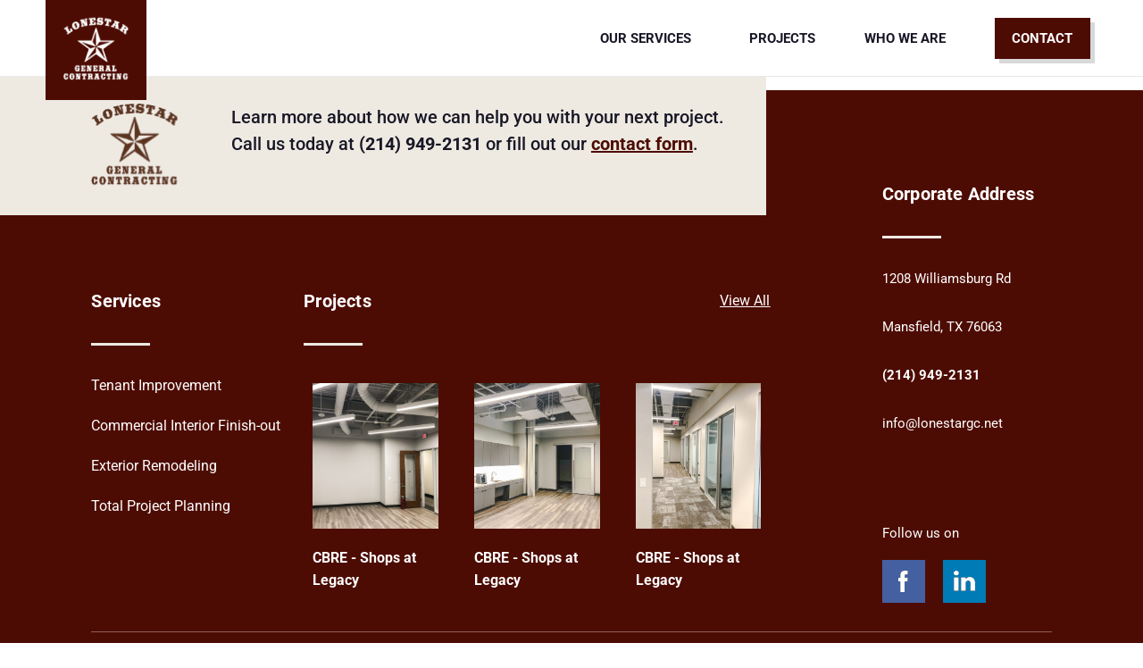

--- FILE ---
content_type: text/css
request_url: https://lonestargc.net/wp-content/plugins/LGC_ET_TAB_1.2/assets/lgc-style.css?ver=1.2.6
body_size: 7240
content:
.lgc-multi-tab,
.db-tab-slider-thumb .swiper-slide-thumb-active,
.lgc-res-img-wrapper {
    position: relative;}
.db-tab-slider-thumb .swiper-slide {
    cursor: pointer;
    height: unset!important;}
.lgc-tab-content, .lgc-bg-img {
    background-position: center;
    background-size: cover;
    background-repeat: no-repeat;
    text-align: center;}
.lgc-tab-btn,
.lgc-tab-box {
    display: inline-block!important;}
.lgc-tab-img { display: none; }
@media only screen and (min-width: 1025px) {
    .db-tab-slider-thumb {
        position: absolute!important;
        top: 0;
        left: 0;
        z-index: 2!important;}
    .db-tab-slider-thumb .swiper-slide, .db-tab-slider-thumb.swiper-container {
        overflow: unset!important;}
	.swiper-slide-thumb-active .lgc-tab h1 {
    position: relative;}
	.swiper-slide-thumb-active .lgc-tab h1::before {
		position: absolute;
		content: '';
		width: 3px;
		height: 100%;
		left: -30px;
		top: 50%;
		transform: translateY(-50%);}
    }
@media only screen and (max-width: 1024px) {
    .lgc-tab-content {
        background-image: unset!important;}
    .db-tab-slider-thumb .swiper-slide {
        width: unset!important; }
        .lgc-tab-img { display: block; }
	.swiper-slide-thumb-active .lgc-tab h1 {
    position: relative;}
	.swiper-slide-thumb-active .lgc-tab h1::before {
		position: absolute;
		content: '';
		width: 100%;
		height: 3px;
		left: 0;
		bottom: -10px;}
}
.lgc-active-svg {
    display: none;}
.db-tab-slider-thumb {
    display: block;}
.db-tab-slider-thumb .swiper-slide-thumb-active .lgc-tab .lgc-active-svg {
    content: '';
    transform: translateY(-50%);
    display: block;
    position: absolute;
    right: -20px;
    width: 30px;
    top: 50%;}
.db-tab-slider-thumb .swiper-slide-thumb-active .lgc-tab .lgc-active-svg svg {
    transition: 0.3s;
    height: 30px;}
.lgc-res-img-wrapper img {
    width: 100%;}
.lgc-res-img-wrapper .lgc-img-svg {
    position: absolute;
    line-height: 0!important;
    left: 0;
    bottom: 0;
    width: 100%;}
@media only screen and (min-width: 768px) and (max-width: 1024px) {
    .lgc-res-img-wrapper img {
        height: 640px!important;
        object-fit: cover;	}
}
@media only screen and (max-width: 767px) {
    .lgc-res-img-wrapper img {
        height: 420px!important;
        object-fit: cover;	}
}
@media only screen and (min-width: 1025px) and (max-width: 1370px) {
.lgc-tab-box-m {
    margin: 8% 20% 15% 30%!important;}
}
/* porject */
.lgc-port-wrapper .lgc-grid {
    overflow: hidden;}
.lgc-port-wrapper .lgc-grid-space {
    line-height: 0;
    position: relative;}
.lgc-port-wrapper .lgc-grid-space img {
    object-fit: cover;}
.lgc-port-wrapper .lgc-grid-space::before {
    position: absolute;
    content: '';
    height: 100%;
    width: 100%;
    left: 0;
    top: 0;
    bottom: 0;
    right: 0;
    -webkit-transition: all 0.4s ease-in-out 0s;
    -moz-transition: all 0.4s ease-in-out 0s;
    transition: all 0.4s ease-in-out 0s;}
.lgc-port-wrapper .lgc-grid-space .lgc-box {
    position: absolute;
    top: 0;
    left: 50%;
    opacity: 0;
    transform: translate(-50%, -50%);
    text-align: center;
    -webkit-transition: all 0.4s ease-in-out 0s;
    -moz-transition: all 0.4s ease-in-out 0s;
    transition: all 0.4s ease-in-out 0s;}
.lgc-port-wrapper .lgc-grid-space:hover .lgc-box {
    top: 50%;
    opacity: 1;
    -webkit-transition: all 0.4s ease-in-out 0s;
    -moz-transition: all 0.4s ease-in-out 0s;
    transition: all 0.4s ease-in-out 0s;}
.mfp-figure:after {
    box-shadow: unset!important;
    background: unset!important;}
.mfp-content {
    padding: 30px;}
.mfp-bottom-bar {
    padding-top: 20px}
.mfp-img-mobile .mfp-bottom-bar {
    background: unset!important;}
img.mfp-img {
    padding: 0!important;}
.mfp-title h3.ltbx {
    color: #fff!important;
    font-family: var( --e-global-typography-primary-font-family ), Sans-serif;
    font-weight: var( --e-global-typography-primary-font-weight );}
.mfp-counter {
    right: unset!important;
    color: #fff!important;
    font-size: 16px;}
.mfp-close {
    cursor: pointer!important;
    right: 30px!important;
    top: -15px!important;
    width: 150px!important;
    font-size: 18px!important;}
button.mfp-close {
    display: none;}
.mfp-close:active {
    top: -15px!important;}
.mfp-bottom-bar {
    margin-top: 0!important;
    position: unset!important;
    display: inline-block;    }
    .mfp-image-holder .mfp-content {
        max-width: 40%!important;}
@media only screen and (min-width: 1025px) and (max-width: 1400px) {
    .mfp-image-holder .mfp-content {
        max-width: 50%!important;}
    img.mfp-img {
        max-height: 70vh!important;}
}
@media only screen and (max-width: 1024px) {
    .mfp-image-holder .mfp-content {
        max-width: 80%!important;}
    img.mfp-img {
        max-height: 80vh!important;}
}
button.mfp-arrow {
    width: 40px!important;
    height: 40px!important;
    transform: rotate(45deg);}
button.mfp-arrow:before,
button.mfp-arrow:after {
    display: none;}
.mfp-arrow-right {
    right: 10%!important;
    border-style: solid!important;
    border-width: 3px 3px 0 0!important;}
.mfp-arrow-left {
    left: 10%!important;
    border-style: solid!important;
    border-width: 0 0 3px 3px!important;}
@media only screen and (max-width: 1024px) {
    .mfp-arrow-right {
    right: 20px!important;}
.mfp-arrow-left {
    left: 20px!important;}
}
@media only screen and (max-width: 900px) {
.mfp-arrow-left	{
            margin-top: -69px!important;}
button.mfp-arrow {
    width: 30px!important;
    height: 30px!important;}
}


/* slider */


.lgc-mg {
    position: relative;}
.lgc-bg-img {
	background-position: center;
    background-size: cover;
    background-repeat: no-repeat;
    height: 300px;
    position: relative;}
.lgc-bg-img .lgc-overlay {
    display: flex;
    align-items: center;
    height: 100%;}
.lgc-bg-img a p {
    z-index: 1;}
.lgc-bg-img .lgc-overlay::before {
    content: '';
    position: absolute;
    width: 100%;
    height: 100%;
    top: 0;
    left: 0;}
.lgc-bg-img a.lgc-lnk {
    transition: 0.3s ease;
    opacity: 0;
    z-index: 1;
    position: absolute;
    bottom: 0;
    right: 0;}
.lgc-bg-img .lgc-overlay {
    transition: 0.3s ease;
    opacity: 0;}
.lgc-bg-img:hover .lgc-overlay,
.lgc-bg-img:hover a.lgc-lnk {
    transition: 0.3s ease;
    opacity: 1}
.lgc-text {
    z-index: 1;}
.swiper-button-next, .swiper-button-prev {
    width: 50px!important;
    height: 50px!important;
    background-image: url("data:image/svg+xml;charset=utf-8,%3Csvg xmlns='http://www.w3.org/2000/svg' viewBox='0 0 27 44'%3E%3Cpath d='M0 22L22 0l2.1 2.1L4.2 22l19.9 19.9L22 44 0 22z' fill='white'/%3E%3C/svg%3E")!important;
    background: no-repeat 50%;
    border-radius: 50%;
    border-style: inset;
    border: 10px solid;}
.swiper-button-next {
    background-image: url("data:image/svg+xml;charset=utf-8,%3Csvg xmlns='http://www.w3.org/2000/svg' viewBox='0 0 27 44'%3E%3Cpath d='M27 22L5 44l-2.1-2.1L22.8 22 2.9 2.1 5 0l22 22z' fill='white'/%3E%3C/svg%3E")!important;}
.swiper-button-next:focus, .swiper-button-prev:focus {
    outline: none;}
.swiper-button-next.swiper-button-disabled, .swiper-button-prev.swiper-button-disabled {
    display: none;}

.mfp-zoom-out-cur {
	cursor: default!important;}

--- FILE ---
content_type: text/css
request_url: https://lonestargc.net/wp-content/uploads/elementor/css/post-1605.css?ver=1768940406
body_size: 19056
content:
.elementor-1605 .elementor-element.elementor-element-d85fa67 .elementor-repeater-item-4104cfb.jet-parallax-section__layout .jet-parallax-section__image{background-size:auto;}.elementor-1605 .elementor-element.elementor-element-9e0c5af .elementor-repeater-item-696f0f7.jet-parallax-section__layout .jet-parallax-section__image{background-size:auto;}.elementor-widget-image .widget-image-caption{color:var( --e-global-color-text );font-family:var( --e-global-typography-text-font-family ), Sans-serif;font-weight:var( --e-global-typography-text-font-weight );}.elementor-1605 .elementor-element.elementor-element-b1d835c{z-index:20;text-align:start;}.elementor-bc-flex-widget .elementor-1605 .elementor-element.elementor-element-c307a37.elementor-column .elementor-widget-wrap{align-items:center;}.elementor-1605 .elementor-element.elementor-element-c307a37.elementor-column.elementor-element[data-element_type="column"] > .elementor-widget-wrap.elementor-element-populated{align-content:center;align-items:center;}.elementor-widget-nav-menu .elementor-nav-menu .elementor-item{font-family:var( --e-global-typography-primary-font-family ), Sans-serif;font-weight:var( --e-global-typography-primary-font-weight );}.elementor-widget-nav-menu .elementor-nav-menu--main .elementor-item{color:var( --e-global-color-text );fill:var( --e-global-color-text );}.elementor-widget-nav-menu .elementor-nav-menu--main .elementor-item:hover,
					.elementor-widget-nav-menu .elementor-nav-menu--main .elementor-item.elementor-item-active,
					.elementor-widget-nav-menu .elementor-nav-menu--main .elementor-item.highlighted,
					.elementor-widget-nav-menu .elementor-nav-menu--main .elementor-item:focus{color:var( --e-global-color-accent );fill:var( --e-global-color-accent );}.elementor-widget-nav-menu .elementor-nav-menu--main:not(.e--pointer-framed) .elementor-item:before,
					.elementor-widget-nav-menu .elementor-nav-menu--main:not(.e--pointer-framed) .elementor-item:after{background-color:var( --e-global-color-accent );}.elementor-widget-nav-menu .e--pointer-framed .elementor-item:before,
					.elementor-widget-nav-menu .e--pointer-framed .elementor-item:after{border-color:var( --e-global-color-accent );}.elementor-widget-nav-menu{--e-nav-menu-divider-color:var( --e-global-color-text );}.elementor-widget-nav-menu .elementor-nav-menu--dropdown .elementor-item, .elementor-widget-nav-menu .elementor-nav-menu--dropdown  .elementor-sub-item{font-family:var( --e-global-typography-accent-font-family ), Sans-serif;font-weight:var( --e-global-typography-accent-font-weight );}.elementor-1605 .elementor-element.elementor-element-2bccccb{z-index:22;--e-nav-menu-horizontal-menu-item-margin:calc( 55px / 2 );}.elementor-1605 .elementor-element.elementor-element-2bccccb .elementor-menu-toggle{margin:0 auto;}.elementor-1605 .elementor-element.elementor-element-2bccccb .elementor-nav-menu .elementor-item{font-family:"Roboto", Sans-serif;font-size:15px;font-weight:700;text-transform:uppercase;line-height:26px;}.elementor-1605 .elementor-element.elementor-element-2bccccb .elementor-nav-menu--main .elementor-item:hover,
					.elementor-1605 .elementor-element.elementor-element-2bccccb .elementor-nav-menu--main .elementor-item.elementor-item-active,
					.elementor-1605 .elementor-element.elementor-element-2bccccb .elementor-nav-menu--main .elementor-item.highlighted,
					.elementor-1605 .elementor-element.elementor-element-2bccccb .elementor-nav-menu--main .elementor-item:focus{color:var( --e-global-color-secondary );fill:var( --e-global-color-secondary );}.elementor-1605 .elementor-element.elementor-element-2bccccb .elementor-nav-menu--main:not(.e--pointer-framed) .elementor-item:before,
					.elementor-1605 .elementor-element.elementor-element-2bccccb .elementor-nav-menu--main:not(.e--pointer-framed) .elementor-item:after{background-color:var( --e-global-color-secondary );}.elementor-1605 .elementor-element.elementor-element-2bccccb .e--pointer-framed .elementor-item:before,
					.elementor-1605 .elementor-element.elementor-element-2bccccb .e--pointer-framed .elementor-item:after{border-color:var( --e-global-color-secondary );}.elementor-1605 .elementor-element.elementor-element-2bccccb .elementor-nav-menu--main .elementor-item.elementor-item-active{color:var( --e-global-color-secondary );}.elementor-1605 .elementor-element.elementor-element-2bccccb .elementor-nav-menu--main:not(.e--pointer-framed) .elementor-item.elementor-item-active:before,
					.elementor-1605 .elementor-element.elementor-element-2bccccb .elementor-nav-menu--main:not(.e--pointer-framed) .elementor-item.elementor-item-active:after{background-color:var( --e-global-color-secondary );}.elementor-1605 .elementor-element.elementor-element-2bccccb .e--pointer-framed .elementor-item.elementor-item-active:before,
					.elementor-1605 .elementor-element.elementor-element-2bccccb .e--pointer-framed .elementor-item.elementor-item-active:after{border-color:var( --e-global-color-secondary );}.elementor-1605 .elementor-element.elementor-element-2bccccb .e--pointer-framed .elementor-item:before{border-width:3px;}.elementor-1605 .elementor-element.elementor-element-2bccccb .e--pointer-framed.e--animation-draw .elementor-item:before{border-width:0 0 3px 3px;}.elementor-1605 .elementor-element.elementor-element-2bccccb .e--pointer-framed.e--animation-draw .elementor-item:after{border-width:3px 3px 0 0;}.elementor-1605 .elementor-element.elementor-element-2bccccb .e--pointer-framed.e--animation-corners .elementor-item:before{border-width:3px 0 0 3px;}.elementor-1605 .elementor-element.elementor-element-2bccccb .e--pointer-framed.e--animation-corners .elementor-item:after{border-width:0 3px 3px 0;}.elementor-1605 .elementor-element.elementor-element-2bccccb .e--pointer-underline .elementor-item:after,
					 .elementor-1605 .elementor-element.elementor-element-2bccccb .e--pointer-overline .elementor-item:before,
					 .elementor-1605 .elementor-element.elementor-element-2bccccb .e--pointer-double-line .elementor-item:before,
					 .elementor-1605 .elementor-element.elementor-element-2bccccb .e--pointer-double-line .elementor-item:after{height:3px;}.elementor-1605 .elementor-element.elementor-element-2bccccb .elementor-nav-menu--main .elementor-item{padding-left:0px;padding-right:0px;padding-top:30px;padding-bottom:30px;}.elementor-1605 .elementor-element.elementor-element-2bccccb .elementor-nav-menu--main:not(.elementor-nav-menu--layout-horizontal) .elementor-nav-menu > li:not(:last-child){margin-bottom:55px;}.elementor-1605 .elementor-element.elementor-element-2bccccb .elementor-nav-menu--dropdown a, .elementor-1605 .elementor-element.elementor-element-2bccccb .elementor-menu-toggle{color:#FFFFFF;}.elementor-1605 .elementor-element.elementor-element-2bccccb .elementor-nav-menu--dropdown{background-color:var( --e-global-color-secondary );border-style:solid;border-width:0px 0px 0px 0px;border-color:var( --e-global-color-secondary );}.elementor-1605 .elementor-element.elementor-element-2bccccb .elementor-nav-menu--dropdown a:hover,
					.elementor-1605 .elementor-element.elementor-element-2bccccb .elementor-nav-menu--dropdown a.elementor-item-active,
					.elementor-1605 .elementor-element.elementor-element-2bccccb .elementor-nav-menu--dropdown a.highlighted,
					.elementor-1605 .elementor-element.elementor-element-2bccccb .elementor-menu-toggle:hover{color:var( --e-global-color-secondary );}.elementor-1605 .elementor-element.elementor-element-2bccccb .elementor-nav-menu--dropdown a:hover,
					.elementor-1605 .elementor-element.elementor-element-2bccccb .elementor-nav-menu--dropdown a.elementor-item-active,
					.elementor-1605 .elementor-element.elementor-element-2bccccb .elementor-nav-menu--dropdown a.highlighted{background-color:#D9D9D9;}.elementor-1605 .elementor-element.elementor-element-2bccccb .elementor-nav-menu--dropdown .elementor-item, .elementor-1605 .elementor-element.elementor-element-2bccccb .elementor-nav-menu--dropdown  .elementor-sub-item{font-family:"Roboto", Sans-serif;font-size:15px;font-weight:500;text-transform:uppercase;}.elementor-1605 .elementor-element.elementor-element-2bccccb .elementor-nav-menu--dropdown a{padding-left:10px;padding-right:10px;}.elementor-1605 .elementor-element.elementor-element-2bccccb .elementor-nav-menu--main > .elementor-nav-menu > li > .elementor-nav-menu--dropdown, .elementor-1605 .elementor-element.elementor-element-2bccccb .elementor-nav-menu__container.elementor-nav-menu--dropdown{margin-top:0px !important;}.elementor-bc-flex-widget .elementor-1605 .elementor-element.elementor-element-121113f.elementor-column .elementor-widget-wrap{align-items:center;}.elementor-1605 .elementor-element.elementor-element-121113f.elementor-column.elementor-element[data-element_type="column"] > .elementor-widget-wrap.elementor-element-populated{align-content:center;align-items:center;}.elementor-1605 .elementor-element.elementor-element-121113f > .elementor-element-populated{padding:0px 0px 0px 55px;}.elementor-widget-button .elementor-button{background-color:var( --e-global-color-accent );font-family:var( --e-global-typography-accent-font-family ), Sans-serif;font-weight:var( --e-global-typography-accent-font-weight );}.elementor-1605 .elementor-element.elementor-element-e83e21a .elementor-button{background-color:var( --e-global-color-secondary );font-family:"Roboto", Sans-serif;font-size:15px;font-weight:700;text-transform:uppercase;line-height:26px;box-shadow:5px 5px 0px 0px #D9D9D9;border-radius:0px 0px 0px 0px;padding:10px 20px 10px 20px;}.elementor-1605 .elementor-element.elementor-element-e83e21a > .elementor-widget-container{padding:20px 0px 20px 0px;}.elementor-1605 .elementor-element.elementor-element-9e0c5af{margin-top:0px;margin-bottom:0px;}.elementor-1605 .elementor-element.elementor-element-d85fa67:not(.elementor-motion-effects-element-type-background), .elementor-1605 .elementor-element.elementor-element-d85fa67 > .elementor-motion-effects-container > .elementor-motion-effects-layer{background-color:#FFFFFF;}.elementor-1605 .elementor-element.elementor-element-d85fa67{transition:background 0.3s, border 0.3s, border-radius 0.3s, box-shadow 0.3s;margin-top:0px;margin-bottom:0px;padding:0% 4% 0% 4%;}.elementor-1605 .elementor-element.elementor-element-d85fa67 > .elementor-background-overlay{transition:background 0.3s, border-radius 0.3s, opacity 0.3s;}.elementor-1605 .elementor-element.elementor-element-27a5298 .elementor-repeater-item-53bcb98.jet-parallax-section__layout .jet-parallax-section__image{background-size:auto;}body:not(.rtl) .elementor-1605 .elementor-element.elementor-element-173b37a{left:0px;}body.rtl .elementor-1605 .elementor-element.elementor-element-173b37a{right:0px;}.elementor-1605 .elementor-element.elementor-element-173b37a{top:0px;}.elementor-widget-icon.elementor-view-stacked .elementor-icon{background-color:var( --e-global-color-primary );}.elementor-widget-icon.elementor-view-framed .elementor-icon, .elementor-widget-icon.elementor-view-default .elementor-icon{color:var( --e-global-color-primary );border-color:var( --e-global-color-primary );}.elementor-widget-icon.elementor-view-framed .elementor-icon, .elementor-widget-icon.elementor-view-default .elementor-icon svg{fill:var( --e-global-color-primary );}.elementor-1605 .elementor-element.elementor-element-1523890 .elementor-icon-wrapper{text-align:center;}.elementor-1605 .elementor-element.elementor-element-1523890.elementor-view-stacked .elementor-icon{background-color:var( --e-global-color-secondary );}.elementor-1605 .elementor-element.elementor-element-1523890.elementor-view-framed .elementor-icon, .elementor-1605 .elementor-element.elementor-element-1523890.elementor-view-default .elementor-icon{color:var( --e-global-color-secondary );border-color:var( --e-global-color-secondary );}.elementor-1605 .elementor-element.elementor-element-1523890.elementor-view-framed .elementor-icon, .elementor-1605 .elementor-element.elementor-element-1523890.elementor-view-default .elementor-icon svg{fill:var( --e-global-color-secondary );}.elementor-1605 .elementor-element.elementor-element-ccc63a1 .elementor-icon-wrapper{text-align:center;}.elementor-1605 .elementor-element.elementor-element-ccc63a1.elementor-view-stacked .elementor-icon{background-color:var( --e-global-color-secondary );}.elementor-1605 .elementor-element.elementor-element-ccc63a1.elementor-view-framed .elementor-icon, .elementor-1605 .elementor-element.elementor-element-ccc63a1.elementor-view-default .elementor-icon{color:var( --e-global-color-secondary );border-color:var( --e-global-color-secondary );}.elementor-1605 .elementor-element.elementor-element-ccc63a1.elementor-view-framed .elementor-icon, .elementor-1605 .elementor-element.elementor-element-ccc63a1.elementor-view-default .elementor-icon svg{fill:var( --e-global-color-secondary );}.elementor-1605 .elementor-element.elementor-element-27a5298:not(.elementor-motion-effects-element-type-background), .elementor-1605 .elementor-element.elementor-element-27a5298 > .elementor-motion-effects-container > .elementor-motion-effects-layer{background-color:#FFFFFF;}.elementor-1605 .elementor-element.elementor-element-27a5298{transition:background 0.3s, border 0.3s, border-radius 0.3s, box-shadow 0.3s;}.elementor-1605 .elementor-element.elementor-element-27a5298 > .elementor-background-overlay{transition:background 0.3s, border-radius 0.3s, opacity 0.3s;}.elementor-1605:not(.elementor-motion-effects-element-type-background), .elementor-1605 > .elementor-motion-effects-container > .elementor-motion-effects-layer{background-image:url("https://lonestargc.net/wp-content/uploads/2021/02/lines.svg");background-position:center center;background-repeat:repeat-y;background-size:cover;}@media(min-width:768px){.elementor-1605 .elementor-element.elementor-element-cb91b2d{width:9.545%;}.elementor-1605 .elementor-element.elementor-element-c307a37{width:76.009%;}.elementor-1605 .elementor-element.elementor-element-121113f{width:13.754%;}}@media(max-width:1024px) and (min-width:768px){.elementor-1605 .elementor-element.elementor-element-811edce{width:56%;}.elementor-1605 .elementor-element.elementor-element-d1ee808{width:10%;}}@media(max-width:1024px){.elementor-1605 .elementor-element.elementor-element-e2426b9 > .elementor-element-populated{padding:0px 0px 0px 0px;}.elementor-1605 .elementor-element.elementor-element-173b37a{text-align:start;}.elementor-bc-flex-widget .elementor-1605 .elementor-element.elementor-element-811edce.elementor-column .elementor-widget-wrap{align-items:center;}.elementor-1605 .elementor-element.elementor-element-811edce.elementor-column.elementor-element[data-element_type="column"] > .elementor-widget-wrap.elementor-element-populated{align-content:center;align-items:center;}.elementor-1605 .elementor-element.elementor-element-811edce.elementor-column > .elementor-widget-wrap{justify-content:flex-end;}.elementor-1605 .elementor-element.elementor-element-811edce > .elementor-element-populated{padding:15px 0px 15px 0px;}.elementor-1605 .elementor-element.elementor-element-1523890{width:auto;max-width:auto;}.elementor-1605 .elementor-element.elementor-element-1523890 .elementor-icon-wrapper{text-align:end;}.elementor-1605 .elementor-element.elementor-element-1523890 .elementor-icon{font-size:40px;}.elementor-1605 .elementor-element.elementor-element-1523890 .elementor-icon svg{height:40px;}.elementor-bc-flex-widget .elementor-1605 .elementor-element.elementor-element-d1ee808.elementor-column .elementor-widget-wrap{align-items:center;}.elementor-1605 .elementor-element.elementor-element-d1ee808.elementor-column.elementor-element[data-element_type="column"] > .elementor-widget-wrap.elementor-element-populated{align-content:center;align-items:center;}.elementor-1605 .elementor-element.elementor-element-d1ee808.elementor-column > .elementor-widget-wrap{justify-content:flex-end;}.elementor-1605 .elementor-element.elementor-element-d1ee808 > .elementor-element-populated{padding:0px 0px 0px 0px;}.elementor-1605 .elementor-element.elementor-element-ccc63a1{width:auto;max-width:auto;}.elementor-1605 .elementor-element.elementor-element-ccc63a1 > .elementor-widget-container{margin:0px 0px 0px 0px;padding:0px 0px 0px 0px;}.elementor-1605 .elementor-element.elementor-element-ccc63a1 .elementor-icon-wrapper{text-align:end;}.elementor-1605 .elementor-element.elementor-element-ccc63a1 .elementor-icon{font-size:40px;}.elementor-1605 .elementor-element.elementor-element-ccc63a1 .elementor-icon svg{height:40px;}.elementor-1605 .elementor-element.elementor-element-27a5298{padding:0px 20px 0px 20px;}}@media(max-width:767px){.elementor-1605 .elementor-element.elementor-element-e2426b9{width:30%;}.elementor-1605 .elementor-element.elementor-element-173b37a{z-index:20;}.elementor-1605 .elementor-element.elementor-element-811edce{width:58%;}.elementor-1605 .elementor-element.elementor-element-1523890 .elementor-icon{font-size:35px;}.elementor-1605 .elementor-element.elementor-element-1523890 .elementor-icon svg{height:35px;}.elementor-1605 .elementor-element.elementor-element-d1ee808{width:12%;}.elementor-bc-flex-widget .elementor-1605 .elementor-element.elementor-element-d1ee808.elementor-column .elementor-widget-wrap{align-items:center;}.elementor-1605 .elementor-element.elementor-element-d1ee808.elementor-column.elementor-element[data-element_type="column"] > .elementor-widget-wrap.elementor-element-populated{align-content:center;align-items:center;}.elementor-1605 .elementor-element.elementor-element-d1ee808 > .elementor-element-populated{padding:15px 0px 15px 0px;}.elementor-1605 .elementor-element.elementor-element-ccc63a1 > .elementor-widget-container{margin:0px 0px 0px 0px;padding:0px 0px 0px 0px;}.elementor-1605 .elementor-element.elementor-element-ccc63a1 .elementor-icon{font-size:30px;}.elementor-1605 .elementor-element.elementor-element-ccc63a1 .elementor-icon svg{height:30px;}.elementor-1605 .elementor-element.elementor-element-27a5298{padding:0px 15px 0px 15px;}}/* Start custom CSS for image, class: .elementor-element-b1d835c */.elementor-1605 .elementor-element.elementor-element-b1d835c{
    position: absolute;
}/* End custom CSS */
/* Start custom CSS for image, class: .elementor-element-b1d835c */.elementor-1605 .elementor-element.elementor-element-b1d835c{
    position: absolute;
}/* End custom CSS */
/* Start custom CSS for image, class: .elementor-element-b1d835c */.elementor-1605 .elementor-element.elementor-element-b1d835c{
    position: absolute;
}/* End custom CSS */
/* Start custom CSS for image, class: .elementor-element-b1d835c */.elementor-1605 .elementor-element.elementor-element-b1d835c{
    position: absolute;
}/* End custom CSS */
/* Start custom CSS for section, class: .elementor-element-d85fa67 */.elementor-1605 .elementor-element.elementor-element-d85fa67{
    box-shadow: inset 0px -1px 0px #E9E9E9;
}/* End custom CSS */
/* Start custom CSS for section, class: .elementor-element-27a5298 */.elementor-1605 .elementor-element.elementor-element-27a5298{
    box-shadow: inset 0px -1px 0px #E9E9E9;
}/* End custom CSS */

--- FILE ---
content_type: text/css
request_url: https://lonestargc.net/wp-content/uploads/elementor/css/post-1477.css?ver=1768940406
body_size: 25118
content:
.elementor-1477 .elementor-element.elementor-element-bcfc24f .elementor-repeater-item-fc1b326.jet-parallax-section__layout .jet-parallax-section__image{background-size:auto;}.elementor-1477 .elementor-element.elementor-element-f025da9 > .elementor-element-populated{padding:0px 0px 0px 0px;}.elementor-1477 .elementor-element.elementor-element-801a739 .elementor-repeater-item-8f0eeb2.jet-parallax-section__layout .jet-parallax-section__image{background-size:auto;}.elementor-bc-flex-widget .elementor-1477 .elementor-element.elementor-element-7954981.elementor-column .elementor-widget-wrap{align-items:center;}.elementor-1477 .elementor-element.elementor-element-7954981.elementor-column.elementor-element[data-element_type="column"] > .elementor-widget-wrap.elementor-element-populated{align-content:center;align-items:center;}.elementor-widget-image .widget-image-caption{color:var( --e-global-color-text );font-family:var( --e-global-typography-text-font-family ), Sans-serif;font-weight:var( --e-global-typography-text-font-weight );}.elementor-1477 .elementor-element.elementor-element-e9812a2{width:var( --container-widget-width, 13% );max-width:13%;--container-widget-width:13%;--container-widget-flex-grow:0;text-align:start;}.elementor-1477 .elementor-element.elementor-element-e9812a2 img{width:100%;}.elementor-widget-text-editor{font-family:var( --e-global-typography-text-font-family ), Sans-serif;font-weight:var( --e-global-typography-text-font-weight );color:var( --e-global-color-text );}.elementor-widget-text-editor.elementor-drop-cap-view-stacked .elementor-drop-cap{background-color:var( --e-global-color-primary );}.elementor-widget-text-editor.elementor-drop-cap-view-framed .elementor-drop-cap, .elementor-widget-text-editor.elementor-drop-cap-view-default .elementor-drop-cap{color:var( --e-global-color-primary );border-color:var( --e-global-color-primary );}.elementor-1477 .elementor-element.elementor-element-64b233e{width:var( --container-widget-width, 87% );max-width:87%;--container-widget-width:87%;--container-widget-flex-grow:0;font-family:"Roboto", Sans-serif;font-size:20px;font-weight:500;line-height:30px;}.elementor-1477 .elementor-element.elementor-element-64b233e > .elementor-widget-container{margin:0px 0px 0px 60px;}.elementor-1477 .elementor-element.elementor-element-801a739{margin-top:0px;margin-bottom:0px;padding:30px 0px 30px 0px;}.elementor-1477 .elementor-element.elementor-element-614bffd > .elementor-element-populated{transition:background 0.3s, border 0.3s, border-radius 0.3s, box-shadow 0.3s;}.elementor-1477 .elementor-element.elementor-element-614bffd > .elementor-element-populated > .elementor-background-overlay{transition:background 0.3s, border-radius 0.3s, opacity 0.3s;}.elementor-1477 .elementor-element.elementor-element-bcfc24f:not(.elementor-motion-effects-element-type-background), .elementor-1477 .elementor-element.elementor-element-bcfc24f > .elementor-motion-effects-container > .elementor-motion-effects-layer{background-color:transparent;background-image:linear-gradient(90deg, #EEEAE2 67%, #4D0C0300 67%);}.elementor-1477 .elementor-element.elementor-element-bcfc24f{transition:background 0.3s, border 0.3s, border-radius 0.3s, box-shadow 0.3s;padding:0% 8% 0% 8%;z-index:2;}.elementor-1477 .elementor-element.elementor-element-bcfc24f > .elementor-background-overlay{transition:background 0.3s, border-radius 0.3s, opacity 0.3s;}.elementor-1477 .elementor-element.elementor-element-b883a35 .elementor-repeater-item-fc1b326.jet-parallax-section__layout .jet-parallax-section__image{background-size:auto;}.elementor-1477 .elementor-element.elementor-element-b04e223 > .elementor-widget-wrap > .elementor-widget:not(.elementor-widget__width-auto):not(.elementor-widget__width-initial):not(:last-child):not(.elementor-absolute){margin-block-end:0px;}.elementor-1477 .elementor-element.elementor-element-b04e223 > .elementor-element-populated{padding:0px 0px 0px 0px;}.elementor-1477 .elementor-element.elementor-element-74e0b7b .elementor-repeater-item-f8167af.jet-parallax-section__layout .jet-parallax-section__image{background-size:auto;}.elementor-1477 .elementor-element.elementor-element-ee35a23 > .elementor-widget-wrap > .elementor-widget:not(.elementor-widget__width-auto):not(.elementor-widget__width-initial):not(:last-child):not(.elementor-absolute){margin-block-end:0px;}.elementor-widget-heading .elementor-heading-title{font-family:var( --e-global-typography-primary-font-family ), Sans-serif;font-weight:var( --e-global-typography-primary-font-weight );color:var( --e-global-color-primary );}.elementor-1477 .elementor-element.elementor-element-b3bb05d .elementor-heading-title{font-family:"Roboto", Sans-serif;font-size:20px;font-weight:bold;line-height:29px;letter-spacing:0.2px;color:#FFFFFF;}.elementor-widget-divider{--divider-color:var( --e-global-color-secondary );}.elementor-widget-divider .elementor-divider__text{color:var( --e-global-color-secondary );font-family:var( --e-global-typography-secondary-font-family ), Sans-serif;font-weight:var( --e-global-typography-secondary-font-weight );}.elementor-widget-divider.elementor-view-stacked .elementor-icon{background-color:var( --e-global-color-secondary );}.elementor-widget-divider.elementor-view-framed .elementor-icon, .elementor-widget-divider.elementor-view-default .elementor-icon{color:var( --e-global-color-secondary );border-color:var( --e-global-color-secondary );}.elementor-widget-divider.elementor-view-framed .elementor-icon, .elementor-widget-divider.elementor-view-default .elementor-icon svg{fill:var( --e-global-color-secondary );}.elementor-1477 .elementor-element.elementor-element-eda385f{--divider-border-style:solid;--divider-color:#EEEAE2;--divider-border-width:3px;}.elementor-1477 .elementor-element.elementor-element-eda385f .elementor-divider-separator{width:66px;}.elementor-1477 .elementor-element.elementor-element-eda385f .elementor-divider{padding-block-start:32px;padding-block-end:32px;}.elementor-widget-icon-list .elementor-icon-list-item:not(:last-child):after{border-color:var( --e-global-color-text );}.elementor-widget-icon-list .elementor-icon-list-icon i{color:var( --e-global-color-primary );}.elementor-widget-icon-list .elementor-icon-list-icon svg{fill:var( --e-global-color-primary );}.elementor-widget-icon-list .elementor-icon-list-item > .elementor-icon-list-text, .elementor-widget-icon-list .elementor-icon-list-item > a{font-family:var( --e-global-typography-text-font-family ), Sans-serif;font-weight:var( --e-global-typography-text-font-weight );}.elementor-widget-icon-list .elementor-icon-list-text{color:var( --e-global-color-secondary );}.elementor-1477 .elementor-element.elementor-element-478651e .elementor-icon-list-items:not(.elementor-inline-items) .elementor-icon-list-item:not(:last-child){padding-block-end:calc(20px/2);}.elementor-1477 .elementor-element.elementor-element-478651e .elementor-icon-list-items:not(.elementor-inline-items) .elementor-icon-list-item:not(:first-child){margin-block-start:calc(20px/2);}.elementor-1477 .elementor-element.elementor-element-478651e .elementor-icon-list-items.elementor-inline-items .elementor-icon-list-item{margin-inline:calc(20px/2);}.elementor-1477 .elementor-element.elementor-element-478651e .elementor-icon-list-items.elementor-inline-items{margin-inline:calc(-20px/2);}.elementor-1477 .elementor-element.elementor-element-478651e .elementor-icon-list-items.elementor-inline-items .elementor-icon-list-item:after{inset-inline-end:calc(-20px/2);}.elementor-1477 .elementor-element.elementor-element-478651e .elementor-icon-list-icon i{transition:color 0.3s;}.elementor-1477 .elementor-element.elementor-element-478651e .elementor-icon-list-icon svg{transition:fill 0.3s;}.elementor-1477 .elementor-element.elementor-element-478651e{--e-icon-list-icon-size:14px;--icon-vertical-offset:0px;}.elementor-1477 .elementor-element.elementor-element-478651e .elementor-icon-list-item > .elementor-icon-list-text, .elementor-1477 .elementor-element.elementor-element-478651e .elementor-icon-list-item > a{font-family:"Roboto", Sans-serif;font-size:16px;font-weight:400;line-height:25px;}.elementor-1477 .elementor-element.elementor-element-478651e .elementor-icon-list-text{color:#FFFFFF;transition:color 0.3s;}.elementor-bc-flex-widget .elementor-1477 .elementor-element.elementor-element-31eae57.elementor-column .elementor-widget-wrap{align-items:center;}.elementor-1477 .elementor-element.elementor-element-31eae57.elementor-column.elementor-element[data-element_type="column"] > .elementor-widget-wrap.elementor-element-populated{align-content:center;align-items:center;}.elementor-1477 .elementor-element.elementor-element-31eae57 > .elementor-widget-wrap > .elementor-widget:not(.elementor-widget__width-auto):not(.elementor-widget__width-initial):not(:last-child):not(.elementor-absolute){margin-block-end:0px;}.elementor-1477 .elementor-element.elementor-element-31eae57 > .elementor-element-populated{padding:0px 0px 0px 0px;}.elementor-1477 .elementor-element.elementor-element-45f064e{width:var( --container-widget-width, 50% );max-width:50%;--container-widget-width:50%;--container-widget-flex-grow:0;}.elementor-1477 .elementor-element.elementor-element-45f064e .elementor-heading-title{font-family:"Roboto", Sans-serif;font-size:20px;font-weight:bold;line-height:29px;letter-spacing:0.2px;color:#FFFFFF;}.elementor-widget-button .elementor-button{background-color:var( --e-global-color-accent );font-family:var( --e-global-typography-accent-font-family ), Sans-serif;font-weight:var( --e-global-typography-accent-font-weight );}.elementor-1477 .elementor-element.elementor-element-da33227 .elementor-button{background-color:#EEEAE200;font-family:"Roboto", Sans-serif;font-size:16px;font-weight:400;text-decoration:underline;line-height:24px;border-radius:0px 0px 0px 0px;padding:0px 0px 0px 0px;}.elementor-1477 .elementor-element.elementor-element-da33227{width:var( --container-widget-width, 50% );max-width:50%;--container-widget-width:50%;--container-widget-flex-grow:0;}.elementor-1477 .elementor-element.elementor-element-da33227 > .elementor-widget-container{margin:0px 0px 0px 0px;padding:0px 0px 0px 0px;}.elementor-1477 .elementor-element.elementor-element-6789538{--divider-border-style:solid;--divider-color:#EEEAE2;--divider-border-width:3px;}.elementor-1477 .elementor-element.elementor-element-6789538 .elementor-divider-separator{width:66px;}.elementor-1477 .elementor-element.elementor-element-6789538 .elementor-divider{padding-block-start:32px;padding-block-end:32px;}.elementor-1477 .elementor-element.elementor-element-120ecd2 > .elementor-widget-container > .jet-listing-grid > .jet-listing-grid__items{--columns:3;}.elementor-1477 .elementor-element.elementor-element-120ecd2 > .elementor-widget-container{margin:0px -10px 0px 10px;}.elementor-1477 .elementor-element.elementor-element-74e0b7b{margin-top:120px;margin-bottom:0px;}.elementor-1477 .elementor-element.elementor-element-90ac2e9 > .elementor-widget-wrap > .elementor-widget:not(.elementor-widget__width-auto):not(.elementor-widget__width-initial):not(:last-child):not(.elementor-absolute){margin-block-end:0px;}.elementor-1477 .elementor-element.elementor-element-90ac2e9 > .elementor-element-populated{transition:background 0.3s, border 0.3s, border-radius 0.3s, box-shadow 0.3s;padding:0px 0px 0px 125px;}.elementor-1477 .elementor-element.elementor-element-90ac2e9 > .elementor-element-populated > .elementor-background-overlay{transition:background 0.3s, border-radius 0.3s, opacity 0.3s;}.elementor-1477 .elementor-element.elementor-element-90ac2e9{z-index:4;}.elementor-1477 .elementor-element.elementor-element-87f2053 .elementor-heading-title{font-family:"Roboto", Sans-serif;font-size:20px;font-weight:bold;line-height:29px;letter-spacing:0.2px;color:#FFFFFF;}.elementor-1477 .elementor-element.elementor-element-d9a5f26{--divider-border-style:solid;--divider-color:#EEEAE2;--divider-border-width:3px;}.elementor-1477 .elementor-element.elementor-element-d9a5f26 .elementor-divider-separator{width:66px;}.elementor-1477 .elementor-element.elementor-element-d9a5f26 .elementor-divider{padding-block-start:32px;padding-block-end:32px;}.elementor-1477 .elementor-element.elementor-element-43c88de{color:#FFFFFF;}.elementor-1477 .elementor-element.elementor-element-df556de > .elementor-widget-container{margin:70px 0px 16px 0px;}.elementor-1477 .elementor-element.elementor-element-df556de{color:#FFFFFF;}.elementor-1477 .elementor-element.elementor-element-cf202a4{width:auto;max-width:auto;text-align:start;}.elementor-1477 .elementor-element.elementor-element-cf202a4 > .elementor-widget-container{margin:0px 20px 0px 0px;}.elementor-1477 .elementor-element.elementor-element-df3f1cd{width:auto;max-width:auto;text-align:start;}.elementor-1477 .elementor-element.elementor-element-df3f1cd > .elementor-widget-container{margin:0px 0px 0px 0px;}.elementor-1477 .elementor-element.elementor-element-b883a35:not(.elementor-motion-effects-element-type-background), .elementor-1477 .elementor-element.elementor-element-b883a35 > .elementor-motion-effects-container > .elementor-motion-effects-layer{background-color:var( --e-global-color-secondary );}.elementor-1477 .elementor-element.elementor-element-b883a35{transition:background 0.3s, border 0.3s, border-radius 0.3s, box-shadow 0.3s;margin-top:-140px;margin-bottom:0px;padding:8% 6% 0% 8%;}.elementor-1477 .elementor-element.elementor-element-b883a35 > .elementor-background-overlay{transition:background 0.3s, border-radius 0.3s, opacity 0.3s;}.elementor-1477 .elementor-element.elementor-element-ef9243c .elementor-repeater-item-10c573b.jet-parallax-section__layout .jet-parallax-section__image{background-size:auto;}.elementor-1477 .elementor-element.elementor-element-f7f09bd{--divider-border-style:solid;--divider-color:#EEEAE261;--divider-border-width:1px;}.elementor-1477 .elementor-element.elementor-element-f7f09bd .elementor-divider-separator{width:100%;}.elementor-1477 .elementor-element.elementor-element-f7f09bd .elementor-divider{padding-block-start:32px;padding-block-end:32px;}.elementor-1477 .elementor-element.elementor-element-5e40ed7 .elementor-repeater-item-10441f1.jet-parallax-section__layout .jet-parallax-section__image{background-size:auto;}.elementor-bc-flex-widget .elementor-1477 .elementor-element.elementor-element-2acf78c.elementor-column .elementor-widget-wrap{align-items:flex-start;}.elementor-1477 .elementor-element.elementor-element-2acf78c.elementor-column.elementor-element[data-element_type="column"] > .elementor-widget-wrap.elementor-element-populated{align-content:flex-start;align-items:flex-start;}.elementor-1477 .elementor-element.elementor-element-bf3aa0e{font-family:"Roboto", Sans-serif;font-size:14px;font-weight:400;line-height:26px;color:#FFFFFF;}.elementor-bc-flex-widget .elementor-1477 .elementor-element.elementor-element-2eefb4a.elementor-column .elementor-widget-wrap{align-items:flex-start;}.elementor-1477 .elementor-element.elementor-element-2eefb4a.elementor-column.elementor-element[data-element_type="column"] > .elementor-widget-wrap.elementor-element-populated{align-content:flex-start;align-items:flex-start;}.elementor-1477 .elementor-element.elementor-element-2eefb4a > .elementor-widget-wrap > .elementor-widget:not(.elementor-widget__width-auto):not(.elementor-widget__width-initial):not(:last-child):not(.elementor-absolute){margin-block-end:0px;}.elementor-1477 .elementor-element.elementor-element-f18a16e .elementor-icon-list-item:not(:last-child):after{content:"";border-color:#ddd;}.elementor-1477 .elementor-element.elementor-element-f18a16e .elementor-icon-list-items:not(.elementor-inline-items) .elementor-icon-list-item:not(:last-child):after{border-block-start-style:solid;border-block-start-width:1px;}.elementor-1477 .elementor-element.elementor-element-f18a16e .elementor-icon-list-items.elementor-inline-items .elementor-icon-list-item:not(:last-child):after{border-inline-start-style:solid;}.elementor-1477 .elementor-element.elementor-element-f18a16e .elementor-inline-items .elementor-icon-list-item:not(:last-child):after{border-inline-start-width:1px;}.elementor-1477 .elementor-element.elementor-element-f18a16e .elementor-icon-list-icon i{transition:color 0.3s;}.elementor-1477 .elementor-element.elementor-element-f18a16e .elementor-icon-list-icon svg{transition:fill 0.3s;}.elementor-1477 .elementor-element.elementor-element-f18a16e{--e-icon-list-icon-size:14px;--icon-vertical-offset:0px;}.elementor-1477 .elementor-element.elementor-element-f18a16e .elementor-icon-list-item > .elementor-icon-list-text, .elementor-1477 .elementor-element.elementor-element-f18a16e .elementor-icon-list-item > a{font-family:"Roboto", Sans-serif;font-size:16px;font-weight:400;line-height:26px;}.elementor-1477 .elementor-element.elementor-element-f18a16e .elementor-icon-list-text{color:#FFFFFF;transition:color 0.3s;}.elementor-1477 .elementor-element.elementor-element-7607b78 .elementor-icon-list-item:not(:last-child):after{content:"";border-color:#ddd;}.elementor-1477 .elementor-element.elementor-element-7607b78 .elementor-icon-list-items:not(.elementor-inline-items) .elementor-icon-list-item:not(:last-child):after{border-block-start-style:solid;border-block-start-width:1px;}.elementor-1477 .elementor-element.elementor-element-7607b78 .elementor-icon-list-items.elementor-inline-items .elementor-icon-list-item:not(:last-child):after{border-inline-start-style:solid;}.elementor-1477 .elementor-element.elementor-element-7607b78 .elementor-inline-items .elementor-icon-list-item:not(:last-child):after{border-inline-start-width:1px;}.elementor-1477 .elementor-element.elementor-element-7607b78 .elementor-icon-list-icon i{transition:color 0.3s;}.elementor-1477 .elementor-element.elementor-element-7607b78 .elementor-icon-list-icon svg{transition:fill 0.3s;}.elementor-1477 .elementor-element.elementor-element-7607b78{--e-icon-list-icon-size:14px;--icon-vertical-offset:0px;}.elementor-1477 .elementor-element.elementor-element-7607b78 .elementor-icon-list-item > .elementor-icon-list-text, .elementor-1477 .elementor-element.elementor-element-7607b78 .elementor-icon-list-item > a{font-family:"Roboto", Sans-serif;font-size:16px;font-weight:400;line-height:26px;}.elementor-1477 .elementor-element.elementor-element-7607b78 .elementor-icon-list-text{color:#FFFFFF;transition:color 0.3s;}.elementor-bc-flex-widget .elementor-1477 .elementor-element.elementor-element-9f344d4.elementor-column .elementor-widget-wrap{align-items:flex-start;}.elementor-1477 .elementor-element.elementor-element-9f344d4.elementor-column.elementor-element[data-element_type="column"] > .elementor-widget-wrap.elementor-element-populated{align-content:flex-start;align-items:flex-start;}.elementor-1477 .elementor-element.elementor-element-65037ec{text-align:end;font-family:"Roboto", Sans-serif;font-size:14px;font-weight:400;line-height:26px;color:#FFFFFF;}.elementor-1477 .elementor-element.elementor-element-ef9243c:not(.elementor-motion-effects-element-type-background), .elementor-1477 .elementor-element.elementor-element-ef9243c > .elementor-motion-effects-container > .elementor-motion-effects-layer{background-color:var( --e-global-color-secondary );}.elementor-1477 .elementor-element.elementor-element-ef9243c{transition:background 0.3s, border 0.3s, border-radius 0.3s, box-shadow 0.3s;padding:0% 8% 3% 8%;}.elementor-1477 .elementor-element.elementor-element-ef9243c > .elementor-background-overlay{transition:background 0.3s, border-radius 0.3s, opacity 0.3s;}@media(max-width:1024px){.elementor-1477 .elementor-element.elementor-element-120ecd2 > .elementor-widget-container > .jet-listing-grid > .jet-listing-grid__items{--columns:1;}.elementor-1477 .elementor-element.elementor-element-74e0b7b{margin-top:0px;margin-bottom:0px;}.elementor-1477 .elementor-element.elementor-element-90ac2e9 > .elementor-element-populated{padding:0px 0px 0px 20px;}.elementor-1477 .elementor-element.elementor-element-b883a35{margin-top:0px;margin-bottom:0px;}.elementor-1477 .elementor-element.elementor-element-c3fa767 > .elementor-widget-wrap > .elementor-widget:not(.elementor-widget__width-auto):not(.elementor-widget__width-initial):not(:last-child):not(.elementor-absolute){margin-block-end:0px;}.elementor-1477 .elementor-element.elementor-element-bf3aa0e > .elementor-widget-container{padding:10px 0px 10px 0px;}.elementor-1477 .elementor-element.elementor-element-bf3aa0e{text-align:start;}.elementor-bc-flex-widget .elementor-1477 .elementor-element.elementor-element-2eefb4a.elementor-column .elementor-widget-wrap{align-items:flex-start;}.elementor-1477 .elementor-element.elementor-element-2eefb4a.elementor-column.elementor-element[data-element_type="column"] > .elementor-widget-wrap.elementor-element-populated{align-content:flex-start;align-items:flex-start;}.elementor-1477 .elementor-element.elementor-element-2eefb4a > .elementor-element-populated{margin:0px 0px 0px 0px;--e-column-margin-right:0px;--e-column-margin-left:0px;}.elementor-1477 .elementor-element.elementor-element-f18a16e > .elementor-widget-container{padding:10px 0px 10px 0px;}.elementor-1477 .elementor-element.elementor-element-9f344d4 > .elementor-element-populated{margin:10px 0px 10px 0px;--e-column-margin-right:0px;--e-column-margin-left:0px;}.elementor-1477 .elementor-element.elementor-element-65037ec{text-align:start;}}@media(max-width:767px){.elementor-1477 .elementor-element.elementor-element-bcfc24f{margin-top:0px;margin-bottom:0px;}.elementor-1477 .elementor-element.elementor-element-b3bb05d{text-align:center;}.elementor-1477 .elementor-element.elementor-element-eda385f .elementor-divider{text-align:center;}.elementor-1477 .elementor-element.elementor-element-eda385f .elementor-divider-separator{margin:0 auto;margin-center:0;}.elementor-1477 .elementor-element.elementor-element-74e0b7b{margin-top:40px;margin-bottom:0px;}.elementor-1477 .elementor-element.elementor-element-90ac2e9 > .elementor-element-populated{margin:40px 0px 0px 0px;--e-column-margin-right:0px;--e-column-margin-left:0px;padding:0px 0px 0px 0px;}.elementor-1477 .elementor-element.elementor-element-87f2053{text-align:center;}.elementor-1477 .elementor-element.elementor-element-d9a5f26 .elementor-divider{text-align:center;}.elementor-1477 .elementor-element.elementor-element-d9a5f26 .elementor-divider-separator{margin:0 auto;margin-center:0;}.elementor-1477 .elementor-element.elementor-element-43c88de{text-align:center;}.elementor-1477 .elementor-element.elementor-element-df556de > .elementor-widget-container{margin:50px 0px 16px 0px;}.elementor-1477 .elementor-element.elementor-element-df556de{text-align:center;}.elementor-1477 .elementor-element.elementor-element-cf202a4{width:var( --container-widget-width, 50% );max-width:50%;--container-widget-width:50%;--container-widget-flex-grow:0;text-align:end;}.elementor-1477 .elementor-element.elementor-element-cf202a4 > .elementor-widget-container{margin:0px 10px 0px 0px;}.elementor-1477 .elementor-element.elementor-element-df3f1cd{width:var( --container-widget-width, 50% );max-width:50%;--container-widget-width:50%;--container-widget-flex-grow:0;text-align:start;}.elementor-1477 .elementor-element.elementor-element-df3f1cd > .elementor-widget-container{margin:0px 0px 0px 10px;}.elementor-1477 .elementor-element.elementor-element-b883a35{margin-top:0px;margin-bottom:0px;}.elementor-1477 .elementor-element.elementor-element-f7f09bd > .elementor-widget-container{margin:0px 0px 0px 0px;padding:60px 0px 30px 0px;}.elementor-1477 .elementor-element.elementor-element-f7f09bd .elementor-divider{padding-block-start:0px;padding-block-end:0px;}.elementor-1477 .elementor-element.elementor-element-bf3aa0e{text-align:center;}.elementor-1477 .elementor-element.elementor-element-7607b78 > .elementor-widget-container{margin:10px 0px 10px 0px;}.elementor-1477 .elementor-element.elementor-element-65037ec{text-align:center;}.elementor-1477 .elementor-element.elementor-element-ef9243c{padding:0px 15px 50px 15px;}}@media(min-width:768px){.elementor-1477 .elementor-element.elementor-element-f025da9{width:69.074%;}.elementor-1477 .elementor-element.elementor-element-614bffd{width:30.629%;}.elementor-1477 .elementor-element.elementor-element-b04e223{width:69.074%;}.elementor-1477 .elementor-element.elementor-element-ee35a23{width:31.266%;}.elementor-1477 .elementor-element.elementor-element-31eae57{width:68.681%;}.elementor-1477 .elementor-element.elementor-element-90ac2e9{width:30.629%;}.elementor-1477 .elementor-element.elementor-element-2acf78c{width:38.654%;}.elementor-1477 .elementor-element.elementor-element-2eefb4a{width:34.73%;}.elementor-1477 .elementor-element.elementor-element-9f344d4{width:26.282%;}}@media(max-width:1024px) and (min-width:768px){.elementor-1477 .elementor-element.elementor-element-b04e223{width:50%;}.elementor-1477 .elementor-element.elementor-element-90ac2e9{width:50%;}.elementor-1477 .elementor-element.elementor-element-2acf78c{width:100%;}.elementor-1477 .elementor-element.elementor-element-2eefb4a{width:100%;}.elementor-1477 .elementor-element.elementor-element-9f344d4{width:100%;}}

--- FILE ---
content_type: text/css
request_url: https://lonestargc.net/wp-content/uploads/elementor/css/post-1492.css?ver=1768940406
body_size: 20585
content:
.elementor-1492 .elementor-element.elementor-element-3d77d0a .elementor-repeater-item-2b7bb9b.jet-parallax-section__layout .jet-parallax-section__image{background-size:auto;}.elementor-bc-flex-widget .elementor-1492 .elementor-element.elementor-element-00f41f3.elementor-column .elementor-widget-wrap{align-items:center;}.elementor-1492 .elementor-element.elementor-element-00f41f3.elementor-column.elementor-element[data-element_type="column"] > .elementor-widget-wrap.elementor-element-populated{align-content:center;align-items:center;}.elementor-1492 .elementor-element.elementor-element-00f41f3 > .elementor-widget-wrap > .elementor-widget:not(.elementor-widget__width-auto):not(.elementor-widget__width-initial):not(:last-child):not(.elementor-absolute){margin-block-end:0px;}.elementor-1492 .elementor-element.elementor-element-00f41f3 > .elementor-element-populated{transition:background 0.3s, border 0.3s, border-radius 0.3s, box-shadow 0.3s;margin:0px 0px 0px 0px;--e-column-margin-right:0px;--e-column-margin-left:0px;padding:0px 20px 0px 0px;}.elementor-1492 .elementor-element.elementor-element-00f41f3 > .elementor-element-populated > .elementor-background-overlay{transition:background 0.3s, border-radius 0.3s, opacity 0.3s;}.elementor-1492 .elementor-element.elementor-element-a9b5ad2 .elementor-repeater-item-da4b34e.jet-parallax-section__layout .jet-parallax-section__image{background-size:auto;}.elementor-bc-flex-widget .elementor-1492 .elementor-element.elementor-element-b36d303.elementor-column .elementor-widget-wrap{align-items:center;}.elementor-1492 .elementor-element.elementor-element-b36d303.elementor-column.elementor-element[data-element_type="column"] > .elementor-widget-wrap.elementor-element-populated{align-content:center;align-items:center;}.elementor-1492 .elementor-element.elementor-element-b36d303 > .elementor-widget-wrap > .elementor-widget:not(.elementor-widget__width-auto):not(.elementor-widget__width-initial):not(:last-child):not(.elementor-absolute){margin-block-end:0px;}.elementor-1492 .elementor-element.elementor-element-b36d303:not(.elementor-motion-effects-element-type-background) > .elementor-widget-wrap, .elementor-1492 .elementor-element.elementor-element-b36d303 > .elementor-widget-wrap > .elementor-motion-effects-container > .elementor-motion-effects-layer{background-position:center center;background-repeat:no-repeat;background-size:cover;}.elementor-1492 .elementor-element.elementor-element-b36d303 > .elementor-element-populated{transition:background 0.3s, border 0.3s, border-radius 0.3s, box-shadow 0.3s;padding:0px 0px 0px 0px;}.elementor-1492 .elementor-element.elementor-element-b36d303 > .elementor-element-populated > .elementor-background-overlay{transition:background 0.3s, border-radius 0.3s, opacity 0.3s;}.elementor-1492 .elementor-element.elementor-element-a9b5ad2 > .elementor-container{min-height:163px;}.elementor-1492 .elementor-element.elementor-element-a9b5ad2{transition:background 0.3s, border 0.3s, border-radius 0.3s, box-shadow 0.3s;margin-top:0px;margin-bottom:0px;}.elementor-1492 .elementor-element.elementor-element-a9b5ad2 > .elementor-background-overlay{transition:background 0.3s, border-radius 0.3s, opacity 0.3s;}.elementor-1492 .elementor-element.elementor-element-ce800ba .elementor-repeater-item-da4b34e.jet-parallax-section__layout .jet-parallax-section__image{background-size:auto;}.elementor-bc-flex-widget .elementor-1492 .elementor-element.elementor-element-ff2d1f0.elementor-column .elementor-widget-wrap{align-items:center;}.elementor-1492 .elementor-element.elementor-element-ff2d1f0.elementor-column.elementor-element[data-element_type="column"] > .elementor-widget-wrap.elementor-element-populated{align-content:center;align-items:center;}.elementor-1492 .elementor-element.elementor-element-ff2d1f0 > .elementor-widget-wrap > .elementor-widget:not(.elementor-widget__width-auto):not(.elementor-widget__width-initial):not(:last-child):not(.elementor-absolute){margin-block-end:0px;}.elementor-1492 .elementor-element.elementor-element-ff2d1f0 > .elementor-element-populated{transition:background 0.3s, border 0.3s, border-radius 0.3s, box-shadow 0.3s;padding:0px 0px 0px 0px;}.elementor-1492 .elementor-element.elementor-element-ff2d1f0 > .elementor-element-populated > .elementor-background-overlay{transition:background 0.3s, border-radius 0.3s, opacity 0.3s;}.elementor-widget-heading .elementor-heading-title{font-family:var( --e-global-typography-primary-font-family ), Sans-serif;font-weight:var( --e-global-typography-primary-font-weight );color:var( --e-global-color-primary );}.elementor-1492 .elementor-element.elementor-element-b8697f1 > .elementor-widget-container{margin:20px 0px 0px 0px;}.elementor-1492 .elementor-element.elementor-element-b8697f1 .elementor-heading-title{font-family:"Roboto", Sans-serif;font-size:16px;font-weight:700;line-height:25px;color:#FFFFFF;}.elementor-1492 .elementor-element.elementor-element-ce800ba{margin-top:0px;margin-bottom:0px;}.elementor-1492 .elementor-element.elementor-element-3d77d0a{padding:0px 0px 0px 0px;}.jet-listing-item.single-jet-engine.elementor-page-1492 > .elementor{width:217px;margin-left:auto;margin-right:auto;}@media(max-width:767px){.elementor-1492 .elementor-element.elementor-element-a9b5ad2 > .elementor-container{min-height:225px;}.elementor-1492 .elementor-element.elementor-element-3d77d0a{padding:0px 20px 0px 20px;}}/* Start custom CSS for column, class: .elementor-element-b36d303 */.elementor-1492 .elementor-element.elementor-element-b36d303 #on-hover {
 z-index: 3;
  position: absolute;
  width: 100%;
  top: 50%;
  left: 50%;
  opacity: 0;
  -webkit-transform: translate(-50%, -50%);
  -moz-transform: translate(-50%, -50%);
  transform: translate(-50%, -50%);
  -webkit-transition: all 0.3ss ease-in-out 0s;
  -moz-transition: all 0.3s ease-in-out 0s;
  transition: all 0.3s ease-in-out 0s;
}
.content-overlay {
  position: absolute;
  height: 100%;
  width: 100%;
  left: 0;
  top: 0;
  bottom: 0;
  right: 0;
  opacity: 0;
  -webkit-transition: all 0.4s ease-in-out 0s;
  -moz-transition: all 0.4s ease-in-out 0s;
  transition: all 0.4s ease-in-out 0s;
}
.elementor-1492 .elementor-element.elementor-element-b36d303:hover #on-hover{
  top: 50%;
  left: 50%;
  opacity: 1;
}
.elementor-1492 .elementor-element.elementor-element-b36d303:hover #content-overlay{
    opacity: .83;
    background: #181726;
}
.link-overlay{
    background: red;
  position: absolute;
  height: 100%;
  width: 100%;
  left: 0;
  top: 0;
  bottom: 0;
  right: 0;
  opacity: 1;
}
#on-hover-button{
 z-index: 4;
 position: absolute;
   bottom: 0%;
  right: 0%;
  opacity: 0;
  -webkit-transition: all 0.3ss ease-in-out 0s;
  -moz-transition: all 0.3s ease-in-out 0s;
  transition: all 0.3s ease-in-out 0s;
}

.elementor-1492 .elementor-element.elementor-element-b36d303:hover #on-hover-button{
  bottom: 0%;
  right: 0%;
  opacity: 1;
}/* End custom CSS */
/* Start custom CSS for column, class: .elementor-element-b36d303 */.elementor-1492 .elementor-element.elementor-element-b36d303 #on-hover {
 z-index: 3;
  position: absolute;
  width: 100%;
  top: 50%;
  left: 50%;
  opacity: 0;
  -webkit-transform: translate(-50%, -50%);
  -moz-transform: translate(-50%, -50%);
  transform: translate(-50%, -50%);
  -webkit-transition: all 0.3ss ease-in-out 0s;
  -moz-transition: all 0.3s ease-in-out 0s;
  transition: all 0.3s ease-in-out 0s;
}
.content-overlay {
  position: absolute;
  height: 100%;
  width: 100%;
  left: 0;
  top: 0;
  bottom: 0;
  right: 0;
  opacity: 0;
  -webkit-transition: all 0.4s ease-in-out 0s;
  -moz-transition: all 0.4s ease-in-out 0s;
  transition: all 0.4s ease-in-out 0s;
}
.elementor-1492 .elementor-element.elementor-element-b36d303:hover #on-hover{
  top: 50%;
  left: 50%;
  opacity: 1;
}
.elementor-1492 .elementor-element.elementor-element-b36d303:hover #content-overlay{
    opacity: .83;
    background: #181726;
}
.link-overlay{
    background: red;
  position: absolute;
  height: 100%;
  width: 100%;
  left: 0;
  top: 0;
  bottom: 0;
  right: 0;
  opacity: 1;
}
#on-hover-button{
 z-index: 4;
 position: absolute;
   bottom: 0%;
  right: 0%;
  opacity: 0;
  -webkit-transition: all 0.3ss ease-in-out 0s;
  -moz-transition: all 0.3s ease-in-out 0s;
  transition: all 0.3s ease-in-out 0s;
}

.elementor-1492 .elementor-element.elementor-element-b36d303:hover #on-hover-button{
  bottom: 0%;
  right: 0%;
  opacity: 1;
}/* End custom CSS */
/* Start custom CSS for column, class: .elementor-element-ff2d1f0 */.elementor-1492 .elementor-element.elementor-element-ff2d1f0 #on-hover {
 z-index: 3;
  position: absolute;
  width: 100%;
  top: 50%;
  left: 50%;
  opacity: 0;
  -webkit-transform: translate(-50%, -50%);
  -moz-transform: translate(-50%, -50%);
  transform: translate(-50%, -50%);
  -webkit-transition: all 0.3ss ease-in-out 0s;
  -moz-transition: all 0.3s ease-in-out 0s;
  transition: all 0.3s ease-in-out 0s;
}
.content-overlay {
  position: absolute;
  height: 100%;
  width: 100%;
  left: 0;
  top: 0;
  bottom: 0;
  right: 0;
  opacity: 0;
  -webkit-transition: all 0.4s ease-in-out 0s;
  -moz-transition: all 0.4s ease-in-out 0s;
  transition: all 0.4s ease-in-out 0s;
}
.elementor-1492 .elementor-element.elementor-element-ff2d1f0:hover #on-hover{
  top: 50%;
  left: 50%;
  opacity: 1;
}
.elementor-1492 .elementor-element.elementor-element-ff2d1f0:hover #content-overlay{
    opacity: .83;
    background: #181726;
}
.link-overlay{
    background: red;
  position: absolute;
  height: 100%;
  width: 100%;
  left: 0;
  top: 0;
  bottom: 0;
  right: 0;
  opacity: 1;
}
#on-hover-button{
 z-index: 4;
 position: absolute;
   bottom: 0%;
  right: 0%;
  opacity: 0;
  -webkit-transition: all 0.3ss ease-in-out 0s;
  -moz-transition: all 0.3s ease-in-out 0s;
  transition: all 0.3s ease-in-out 0s;
}

.elementor-1492 .elementor-element.elementor-element-ff2d1f0:hover #on-hover-button{
  bottom: 0%;
  right: 0%;
  opacity: 1;
}/* End custom CSS */
/* Start custom CSS for column, class: .elementor-element-ff2d1f0 */.elementor-1492 .elementor-element.elementor-element-ff2d1f0 #on-hover {
 z-index: 3;
  position: absolute;
  width: 100%;
  top: 50%;
  left: 50%;
  opacity: 0;
  -webkit-transform: translate(-50%, -50%);
  -moz-transform: translate(-50%, -50%);
  transform: translate(-50%, -50%);
  -webkit-transition: all 0.3ss ease-in-out 0s;
  -moz-transition: all 0.3s ease-in-out 0s;
  transition: all 0.3s ease-in-out 0s;
}
.content-overlay {
  position: absolute;
  height: 100%;
  width: 100%;
  left: 0;
  top: 0;
  bottom: 0;
  right: 0;
  opacity: 0;
  -webkit-transition: all 0.4s ease-in-out 0s;
  -moz-transition: all 0.4s ease-in-out 0s;
  transition: all 0.4s ease-in-out 0s;
}
.elementor-1492 .elementor-element.elementor-element-ff2d1f0:hover #on-hover{
  top: 50%;
  left: 50%;
  opacity: 1;
}
.elementor-1492 .elementor-element.elementor-element-ff2d1f0:hover #content-overlay{
    opacity: .83;
    background: #181726;
}
.link-overlay{
    background: red;
  position: absolute;
  height: 100%;
  width: 100%;
  left: 0;
  top: 0;
  bottom: 0;
  right: 0;
  opacity: 1;
}
#on-hover-button{
 z-index: 4;
 position: absolute;
   bottom: 0%;
  right: 0%;
  opacity: 0;
  -webkit-transition: all 0.3ss ease-in-out 0s;
  -moz-transition: all 0.3s ease-in-out 0s;
  transition: all 0.3s ease-in-out 0s;
}

.elementor-1492 .elementor-element.elementor-element-ff2d1f0:hover #on-hover-button{
  bottom: 0%;
  right: 0%;
  opacity: 1;
}/* End custom CSS */
/* Start custom CSS for column, class: .elementor-element-00f41f3 */.elementor-1492 .elementor-element.elementor-element-00f41f3 #on-hover {
 z-index: 3;
  position: absolute;
  width: 100%;
  top: 50%;
  left: 50%;
  opacity: 0;
  -webkit-transform: translate(-50%, -50%);
  -moz-transform: translate(-50%, -50%);
  transform: translate(-50%, -50%);
  -webkit-transition: all 0.3ss ease-in-out 0s;
  -moz-transition: all 0.3s ease-in-out 0s;
  transition: all 0.3s ease-in-out 0s;
}
.content-overlay {
  position: absolute;
  height: 100%;
  width: 100%;
  left: 0;
  top: 0;
  bottom: 0;
  right: 0;
  opacity: 0;
  -webkit-transition: all 0.4s ease-in-out 0s;
  -moz-transition: all 0.4s ease-in-out 0s;
  transition: all 0.4s ease-in-out 0s;
}
.elementor-1492 .elementor-element.elementor-element-00f41f3:hover #on-hover{
  top: 50%;
  left: 50%;
  opacity: 1;
}
.elementor-1492 .elementor-element.elementor-element-00f41f3:hover #content-overlay{
    opacity: .83;
    background: #181726;
}
.link-overlay{
    background: red;
  position: absolute;
  height: 100%;
  width: 100%;
  left: 0;
  top: 0;
  bottom: 0;
  right: 0;
  opacity: 1;
}
#on-hover-button{
 z-index: 4;
 position: absolute;
   bottom: 0%;
  right: 0%;
  opacity: 0;
  -webkit-transition: all 0.3ss ease-in-out 0s;
  -moz-transition: all 0.3s ease-in-out 0s;
  transition: all 0.3s ease-in-out 0s;
}

.elementor-1492 .elementor-element.elementor-element-00f41f3:hover #on-hover-button{
  bottom: 0%;
  right: 0%;
  opacity: 1;
}/* End custom CSS */
/* Start custom CSS for column, class: .elementor-element-b36d303 */.elementor-1492 .elementor-element.elementor-element-b36d303 #on-hover {
 z-index: 3;
  position: absolute;
  width: 100%;
  top: 50%;
  left: 50%;
  opacity: 0;
  -webkit-transform: translate(-50%, -50%);
  -moz-transform: translate(-50%, -50%);
  transform: translate(-50%, -50%);
  -webkit-transition: all 0.3ss ease-in-out 0s;
  -moz-transition: all 0.3s ease-in-out 0s;
  transition: all 0.3s ease-in-out 0s;
}
.content-overlay {
  position: absolute;
  height: 100%;
  width: 100%;
  left: 0;
  top: 0;
  bottom: 0;
  right: 0;
  opacity: 0;
  -webkit-transition: all 0.4s ease-in-out 0s;
  -moz-transition: all 0.4s ease-in-out 0s;
  transition: all 0.4s ease-in-out 0s;
}
.elementor-1492 .elementor-element.elementor-element-b36d303:hover #on-hover{
  top: 50%;
  left: 50%;
  opacity: 1;
}
.elementor-1492 .elementor-element.elementor-element-b36d303:hover #content-overlay{
    opacity: .83;
    background: #181726;
}
.link-overlay{
    background: red;
  position: absolute;
  height: 100%;
  width: 100%;
  left: 0;
  top: 0;
  bottom: 0;
  right: 0;
  opacity: 1;
}
#on-hover-button{
 z-index: 4;
 position: absolute;
   bottom: 0%;
  right: 0%;
  opacity: 0;
  -webkit-transition: all 0.3ss ease-in-out 0s;
  -moz-transition: all 0.3s ease-in-out 0s;
  transition: all 0.3s ease-in-out 0s;
}

.elementor-1492 .elementor-element.elementor-element-b36d303:hover #on-hover-button{
  bottom: 0%;
  right: 0%;
  opacity: 1;
}/* End custom CSS */
/* Start custom CSS for column, class: .elementor-element-b36d303 */.elementor-1492 .elementor-element.elementor-element-b36d303 #on-hover {
 z-index: 3;
  position: absolute;
  width: 100%;
  top: 50%;
  left: 50%;
  opacity: 0;
  -webkit-transform: translate(-50%, -50%);
  -moz-transform: translate(-50%, -50%);
  transform: translate(-50%, -50%);
  -webkit-transition: all 0.3ss ease-in-out 0s;
  -moz-transition: all 0.3s ease-in-out 0s;
  transition: all 0.3s ease-in-out 0s;
}
.content-overlay {
  position: absolute;
  height: 100%;
  width: 100%;
  left: 0;
  top: 0;
  bottom: 0;
  right: 0;
  opacity: 0;
  -webkit-transition: all 0.4s ease-in-out 0s;
  -moz-transition: all 0.4s ease-in-out 0s;
  transition: all 0.4s ease-in-out 0s;
}
.elementor-1492 .elementor-element.elementor-element-b36d303:hover #on-hover{
  top: 50%;
  left: 50%;
  opacity: 1;
}
.elementor-1492 .elementor-element.elementor-element-b36d303:hover #content-overlay{
    opacity: .83;
    background: #181726;
}
.link-overlay{
    background: red;
  position: absolute;
  height: 100%;
  width: 100%;
  left: 0;
  top: 0;
  bottom: 0;
  right: 0;
  opacity: 1;
}
#on-hover-button{
 z-index: 4;
 position: absolute;
   bottom: 0%;
  right: 0%;
  opacity: 0;
  -webkit-transition: all 0.3ss ease-in-out 0s;
  -moz-transition: all 0.3s ease-in-out 0s;
  transition: all 0.3s ease-in-out 0s;
}

.elementor-1492 .elementor-element.elementor-element-b36d303:hover #on-hover-button{
  bottom: 0%;
  right: 0%;
  opacity: 1;
}/* End custom CSS */
/* Start custom CSS for column, class: .elementor-element-ff2d1f0 */.elementor-1492 .elementor-element.elementor-element-ff2d1f0 #on-hover {
 z-index: 3;
  position: absolute;
  width: 100%;
  top: 50%;
  left: 50%;
  opacity: 0;
  -webkit-transform: translate(-50%, -50%);
  -moz-transform: translate(-50%, -50%);
  transform: translate(-50%, -50%);
  -webkit-transition: all 0.3ss ease-in-out 0s;
  -moz-transition: all 0.3s ease-in-out 0s;
  transition: all 0.3s ease-in-out 0s;
}
.content-overlay {
  position: absolute;
  height: 100%;
  width: 100%;
  left: 0;
  top: 0;
  bottom: 0;
  right: 0;
  opacity: 0;
  -webkit-transition: all 0.4s ease-in-out 0s;
  -moz-transition: all 0.4s ease-in-out 0s;
  transition: all 0.4s ease-in-out 0s;
}
.elementor-1492 .elementor-element.elementor-element-ff2d1f0:hover #on-hover{
  top: 50%;
  left: 50%;
  opacity: 1;
}
.elementor-1492 .elementor-element.elementor-element-ff2d1f0:hover #content-overlay{
    opacity: .83;
    background: #181726;
}
.link-overlay{
    background: red;
  position: absolute;
  height: 100%;
  width: 100%;
  left: 0;
  top: 0;
  bottom: 0;
  right: 0;
  opacity: 1;
}
#on-hover-button{
 z-index: 4;
 position: absolute;
   bottom: 0%;
  right: 0%;
  opacity: 0;
  -webkit-transition: all 0.3ss ease-in-out 0s;
  -moz-transition: all 0.3s ease-in-out 0s;
  transition: all 0.3s ease-in-out 0s;
}

.elementor-1492 .elementor-element.elementor-element-ff2d1f0:hover #on-hover-button{
  bottom: 0%;
  right: 0%;
  opacity: 1;
}/* End custom CSS */
/* Start custom CSS for column, class: .elementor-element-ff2d1f0 */.elementor-1492 .elementor-element.elementor-element-ff2d1f0 #on-hover {
 z-index: 3;
  position: absolute;
  width: 100%;
  top: 50%;
  left: 50%;
  opacity: 0;
  -webkit-transform: translate(-50%, -50%);
  -moz-transform: translate(-50%, -50%);
  transform: translate(-50%, -50%);
  -webkit-transition: all 0.3ss ease-in-out 0s;
  -moz-transition: all 0.3s ease-in-out 0s;
  transition: all 0.3s ease-in-out 0s;
}
.content-overlay {
  position: absolute;
  height: 100%;
  width: 100%;
  left: 0;
  top: 0;
  bottom: 0;
  right: 0;
  opacity: 0;
  -webkit-transition: all 0.4s ease-in-out 0s;
  -moz-transition: all 0.4s ease-in-out 0s;
  transition: all 0.4s ease-in-out 0s;
}
.elementor-1492 .elementor-element.elementor-element-ff2d1f0:hover #on-hover{
  top: 50%;
  left: 50%;
  opacity: 1;
}
.elementor-1492 .elementor-element.elementor-element-ff2d1f0:hover #content-overlay{
    opacity: .83;
    background: #181726;
}
.link-overlay{
    background: red;
  position: absolute;
  height: 100%;
  width: 100%;
  left: 0;
  top: 0;
  bottom: 0;
  right: 0;
  opacity: 1;
}
#on-hover-button{
 z-index: 4;
 position: absolute;
   bottom: 0%;
  right: 0%;
  opacity: 0;
  -webkit-transition: all 0.3ss ease-in-out 0s;
  -moz-transition: all 0.3s ease-in-out 0s;
  transition: all 0.3s ease-in-out 0s;
}

.elementor-1492 .elementor-element.elementor-element-ff2d1f0:hover #on-hover-button{
  bottom: 0%;
  right: 0%;
  opacity: 1;
}/* End custom CSS */
/* Start custom CSS for column, class: .elementor-element-00f41f3 */.elementor-1492 .elementor-element.elementor-element-00f41f3 #on-hover {
 z-index: 3;
  position: absolute;
  width: 100%;
  top: 50%;
  left: 50%;
  opacity: 0;
  -webkit-transform: translate(-50%, -50%);
  -moz-transform: translate(-50%, -50%);
  transform: translate(-50%, -50%);
  -webkit-transition: all 0.3ss ease-in-out 0s;
  -moz-transition: all 0.3s ease-in-out 0s;
  transition: all 0.3s ease-in-out 0s;
}
.content-overlay {
  position: absolute;
  height: 100%;
  width: 100%;
  left: 0;
  top: 0;
  bottom: 0;
  right: 0;
  opacity: 0;
  -webkit-transition: all 0.4s ease-in-out 0s;
  -moz-transition: all 0.4s ease-in-out 0s;
  transition: all 0.4s ease-in-out 0s;
}
.elementor-1492 .elementor-element.elementor-element-00f41f3:hover #on-hover{
  top: 50%;
  left: 50%;
  opacity: 1;
}
.elementor-1492 .elementor-element.elementor-element-00f41f3:hover #content-overlay{
    opacity: .83;
    background: #181726;
}
.link-overlay{
    background: red;
  position: absolute;
  height: 100%;
  width: 100%;
  left: 0;
  top: 0;
  bottom: 0;
  right: 0;
  opacity: 1;
}
#on-hover-button{
 z-index: 4;
 position: absolute;
   bottom: 0%;
  right: 0%;
  opacity: 0;
  -webkit-transition: all 0.3ss ease-in-out 0s;
  -moz-transition: all 0.3s ease-in-out 0s;
  transition: all 0.3s ease-in-out 0s;
}

.elementor-1492 .elementor-element.elementor-element-00f41f3:hover #on-hover-button{
  bottom: 0%;
  right: 0%;
  opacity: 1;
}/* End custom CSS */

--- FILE ---
content_type: text/css
request_url: https://lonestargc.net/wp-content/uploads/elementor/css/post-428.css?ver=1768940407
body_size: 8495
content:
.elementor-428 .elementor-element.elementor-element-40125a3d .elementor-repeater-item-aa692a4.jet-parallax-section__layout .jet-parallax-section__image{background-size:auto;}.elementor-widget-image .widget-image-caption{color:var( --e-global-color-text );font-family:var( --e-global-typography-text-font-family ), Sans-serif;font-weight:var( --e-global-typography-text-font-weight );}.elementor-428 .elementor-element.elementor-element-5e4ce167 img{width:60%;max-width:60%;}.elementor-widget-nav-menu .elementor-nav-menu .elementor-item{font-family:var( --e-global-typography-primary-font-family ), Sans-serif;font-weight:var( --e-global-typography-primary-font-weight );}.elementor-widget-nav-menu .elementor-nav-menu--main .elementor-item{color:var( --e-global-color-text );fill:var( --e-global-color-text );}.elementor-widget-nav-menu .elementor-nav-menu--main .elementor-item:hover,
					.elementor-widget-nav-menu .elementor-nav-menu--main .elementor-item.elementor-item-active,
					.elementor-widget-nav-menu .elementor-nav-menu--main .elementor-item.highlighted,
					.elementor-widget-nav-menu .elementor-nav-menu--main .elementor-item:focus{color:var( --e-global-color-accent );fill:var( --e-global-color-accent );}.elementor-widget-nav-menu .elementor-nav-menu--main:not(.e--pointer-framed) .elementor-item:before,
					.elementor-widget-nav-menu .elementor-nav-menu--main:not(.e--pointer-framed) .elementor-item:after{background-color:var( --e-global-color-accent );}.elementor-widget-nav-menu .e--pointer-framed .elementor-item:before,
					.elementor-widget-nav-menu .e--pointer-framed .elementor-item:after{border-color:var( --e-global-color-accent );}.elementor-widget-nav-menu{--e-nav-menu-divider-color:var( --e-global-color-text );}.elementor-widget-nav-menu .elementor-nav-menu--dropdown .elementor-item, .elementor-widget-nav-menu .elementor-nav-menu--dropdown  .elementor-sub-item{font-family:var( --e-global-typography-accent-font-family ), Sans-serif;font-weight:var( --e-global-typography-accent-font-weight );}.elementor-428 .elementor-element.elementor-element-659d439e .elementor-nav-menu--dropdown a, .elementor-428 .elementor-element.elementor-element-659d439e .elementor-menu-toggle{color:#FDFDFD;}.elementor-428 .elementor-element.elementor-element-659d439e .elementor-nav-menu--dropdown{background-color:#02010100;}.elementor-428 .elementor-element.elementor-element-659d439e .elementor-nav-menu--dropdown a:hover,
					.elementor-428 .elementor-element.elementor-element-659d439e .elementor-nav-menu--dropdown a.elementor-item-active,
					.elementor-428 .elementor-element.elementor-element-659d439e .elementor-nav-menu--dropdown a.highlighted,
					.elementor-428 .elementor-element.elementor-element-659d439e .elementor-menu-toggle:hover{color:var( --e-global-color-secondary );}.elementor-428 .elementor-element.elementor-element-659d439e .elementor-nav-menu--dropdown a:hover,
					.elementor-428 .elementor-element.elementor-element-659d439e .elementor-nav-menu--dropdown a.elementor-item-active,
					.elementor-428 .elementor-element.elementor-element-659d439e .elementor-nav-menu--dropdown a.highlighted{background-color:#FFFFFF;}.elementor-428 .elementor-element.elementor-element-659d439e .elementor-nav-menu--dropdown .elementor-item, .elementor-428 .elementor-element.elementor-element-659d439e .elementor-nav-menu--dropdown  .elementor-sub-item{font-family:"Roboto", Sans-serif;font-size:20px;font-weight:400;text-transform:uppercase;letter-spacing:0.24px;}.elementor-428 .elementor-element.elementor-element-659d439e .elementor-nav-menu--dropdown a{padding-top:16px;padding-bottom:16px;}.elementor-widget-button .elementor-button{background-color:var( --e-global-color-accent );font-family:var( --e-global-typography-accent-font-family ), Sans-serif;font-weight:var( --e-global-typography-accent-font-weight );}.elementor-428 .elementor-element.elementor-element-f4f225c .elementor-button{background-color:#FFFFFF;font-family:"Roboto", Sans-serif;font-size:15px;font-weight:700;text-transform:uppercase;line-height:26px;fill:var( --e-global-color-secondary );color:var( --e-global-color-secondary );border-radius:0px 0px 0px 0px;padding:10px 20px 10px 20px;}.elementor-428 .elementor-element.elementor-element-f4f225c > .elementor-widget-container{padding:20px 0px 20px 0px;}.elementor-428 .elementor-element.elementor-element-40125a3d > .elementor-container{max-width:654px;}.elementor-428 .elementor-element.elementor-element-40125a3d{margin-top:0px;margin-bottom:0px;padding:0px 0px 0px 0px;}#elementor-popup-modal-428 .dialog-widget-content{animation-duration:0.5s;background-color:var( --e-global-color-secondary );}#elementor-popup-modal-428{background-color:rgba(0,0,0,.8);justify-content:flex-start;align-items:center;pointer-events:all;}#elementor-popup-modal-428 .dialog-message{width:640px;height:100vh;align-items:center;}#elementor-popup-modal-428 .dialog-close-button{display:flex;}#elementor-popup-modal-428 .dialog-close-button i{color:#FFFFFF;}#elementor-popup-modal-428 .dialog-close-button svg{fill:#FFFFFF;}@media(max-width:1024px){.elementor-428 .elementor-element.elementor-element-a9d417 > .elementor-widget-wrap > .elementor-widget:not(.elementor-widget__width-auto):not(.elementor-widget__width-initial):not(:last-child):not(.elementor-absolute){margin-block-end:0px;}.elementor-428 .elementor-element.elementor-element-659d439e > .elementor-widget-container{margin:50px 0px 0px 0px;}.elementor-428 .elementor-element.elementor-element-659d439e .elementor-nav-menu--main > .elementor-nav-menu > li > .elementor-nav-menu--dropdown, .elementor-428 .elementor-element.elementor-element-659d439e .elementor-nav-menu__container.elementor-nav-menu--dropdown{margin-top:0px !important;}.elementor-428 .elementor-element.elementor-element-40125a3d{padding:150px 0px 150px 0px;}#elementor-popup-modal-428{justify-content:flex-end;align-items:flex-start;}#elementor-popup-modal-428 .dialog-close-button{font-size:26px;}}@media(max-width:767px){.elementor-428 .elementor-element.elementor-element-a9d417 > .elementor-widget-wrap > .elementor-widget:not(.elementor-widget__width-auto):not(.elementor-widget__width-initial):not(:last-child):not(.elementor-absolute){margin-block-end:0px;}.elementor-428 .elementor-element.elementor-element-5e4ce167 > .elementor-widget-container{padding:0% 0% 0% 0%;}.elementor-428 .elementor-element.elementor-element-659d439e .elementor-nav-menu--dropdown .elementor-item, .elementor-428 .elementor-element.elementor-element-659d439e .elementor-nav-menu--dropdown  .elementor-sub-item{font-size:15px;letter-spacing:0.3px;}.elementor-428 .elementor-element.elementor-element-659d439e .elementor-nav-menu--dropdown a{padding-top:20px;padding-bottom:20px;}.elementor-428 .elementor-element.elementor-element-659d439e .elementor-nav-menu--main > .elementor-nav-menu > li > .elementor-nav-menu--dropdown, .elementor-428 .elementor-element.elementor-element-659d439e .elementor-nav-menu__container.elementor-nav-menu--dropdown{margin-top:0px !important;}.elementor-428 .elementor-element.elementor-element-f4f225c .elementor-button{padding:12px 30px 12px 30px;}.elementor-428 .elementor-element.elementor-element-40125a3d{padding:96px 0px 96px 0px;}#elementor-popup-modal-428 .dialog-message{width:300px;}#elementor-popup-modal-428{justify-content:flex-end;align-items:flex-start;}body:not(.rtl) #elementor-popup-modal-428 .dialog-close-button{right:10%;}body.rtl #elementor-popup-modal-428 .dialog-close-button{left:10%;}#elementor-popup-modal-428 .dialog-close-button{font-size:25px;}}/* Start custom CSS for nav-menu, class: .elementor-element-659d439e */.mobile-menu .elementor-nav-menu a {

    display: block;
    text-align: center;
}
.mobile-menu a.elementor-sub-item.menu-link {
    font-size: 13px !important;
}/* End custom CSS */
/* Start custom CSS for nav-menu, class: .elementor-element-659d439e */.mobile-menu .elementor-nav-menu a {

    display: block;
    text-align: center;
}
.mobile-menu a.elementor-sub-item.menu-link {
    font-size: 13px !important;
}/* End custom CSS */
/* Start custom CSS */#elementor-popup-modal-428 .elementor-nav-menu a {
    display: -webkit-box;
    display: -ms-flexbox;
    display: flex;
    -webkit-box-align: center;
    -ms-flex-align: center;
    align-items: center;
    text-align: center !important;
    justify-content: center;
}
#elementor-popup-modal-428   .elementor-nav-menu--dropdown .elementor-sub-item {
    font-size: 14px !important;
    padding: 10px !important;
}/* End custom CSS */

--- FILE ---
content_type: image/svg+xml
request_url: https://lonestargc.net/wp-content/uploads/2021/02/lines.svg
body_size: 510
content:
<svg xmlns="http://www.w3.org/2000/svg" width="1442" height="8337" viewBox="0 0 1442 8337" fill="none"><g opacity="0.05"><path d="M1.5 2.23992V8334.76" stroke="black" stroke-linecap="square"></path><path d="M289.5 2.23992V8334.76" stroke="black" stroke-linecap="square"></path><path d="M577.5 2.23992V8334.76" stroke="black" stroke-linecap="square"></path><path d="M865.5 2.23992V8334.76" stroke="black" stroke-linecap="square"></path><path d="M1153.5 2.23992V8334.76" stroke="black" stroke-linecap="square"></path><path d="M1441.5 2.23992V8334.76" stroke="black" stroke-linecap="square"></path></g></svg>

--- FILE ---
content_type: image/svg+xml
request_url: https://lonestargc.net/wp-content/uploads/2021/02/fb.svg
body_size: 1323
content:
<svg xmlns="http://www.w3.org/2000/svg" width="40" height="40" viewBox="0 0 40 40" fill="none"><rect width="40" height="40" fill="#4460A0"></rect><path fill-rule="evenodd" clip-rule="evenodd" d="M16.964 13.8654C16.964 14.3684 16.964 16.6133 16.964 16.6133H15.031V19.9735H16.964V29.9588H20.9348V19.9738H23.5994C23.5994 19.9738 23.8489 18.3626 23.9699 16.6009C23.6231 16.6009 20.9498 16.6009 20.9498 16.6009C20.9498 16.6009 20.9498 14.6461 20.9498 14.3034C20.9498 13.96 21.3827 13.4981 21.8106 13.4981C22.2377 13.4981 23.1392 13.4981 23.9741 13.4981C23.9741 13.0406 23.9741 11.4599 23.9741 10C22.8595 10 21.5915 10 21.0325 10C16.8658 9.99977 16.964 13.3633 16.964 13.8654Z" fill="black"></path><mask id="mask0" maskUnits="userSpaceOnUse" x="15" y="10" width="9" height="20"><path fill-rule="evenodd" clip-rule="evenodd" d="M16.964 13.8654C16.964 14.3684 16.964 16.6133 16.964 16.6133H15.031V19.9735H16.964V29.9588H20.9348V19.9738H23.5994C23.5994 19.9738 23.8489 18.3626 23.9699 16.6009C23.6231 16.6009 20.9498 16.6009 20.9498 16.6009C20.9498 16.6009 20.9498 14.6461 20.9498 14.3034C20.9498 13.96 21.3827 13.4981 21.8106 13.4981C22.2377 13.4981 23.1392 13.4981 23.9741 13.4981C23.9741 13.0406 23.9741 11.4599 23.9741 10C22.8595 10 21.5915 10 21.0325 10C16.8658 9.99977 16.964 13.3633 16.964 13.8654Z" fill="white"></path></mask><g mask="url(#mask0)"><rect x="8" y="8" width="24" height="24" fill="white"></rect></g></svg>

--- FILE ---
content_type: image/svg+xml
request_url: https://lonestargc.net/wp-content/uploads/2021/02/fb-copy-2.svg
body_size: 2661
content:
<svg xmlns="http://www.w3.org/2000/svg" width="40" height="40" viewBox="0 0 40 40" fill="none"><rect width="40" height="40" fill="#007BB6"></rect><path fill-rule="evenodd" clip-rule="evenodd" d="M10.6698 10.6587C11.1165 10.2412 11.6996 10.0322 12.4193 10.0322C13.139 10.0322 13.7158 10.241 14.1492 10.6587C14.5826 11.0763 14.8039 11.6035 14.8126 12.2408C14.8212 12.8694 14.6023 13.3946 14.1558 13.8164C13.7092 14.2384 13.1217 14.4493 12.3932 14.4493H12.3672C11.6562 14.4493 11.0838 14.2382 10.6503 13.8164C10.2168 13.3946 10 12.8692 10 12.2408C10 11.6035 10.2232 11.0763 10.6698 10.6587ZM28.6261 17.3622C27.7244 16.3849 26.5319 15.8961 25.0492 15.8961C24.5029 15.8961 24.0063 15.9629 23.5597 16.0964C23.1132 16.2298 22.736 16.4171 22.4281 16.6582C22.1204 16.8993 21.8753 17.1232 21.6933 17.3297C21.5203 17.5259 21.3511 17.7545 21.186 18.013V16.193H16.9065L16.9196 16.813C16.9284 17.2264 16.9327 18.5007 16.9327 20.636C16.9327 22.7715 16.9241 25.5569 16.9067 28.9925H21.186V21.85C21.186 21.4109 21.2334 21.0623 21.329 20.8037C21.5112 20.3644 21.7862 19.9966 22.155 19.6996C22.5237 19.4023 22.981 19.2538 23.5274 19.2538C24.2729 19.2538 24.8216 19.5099 25.1728 20.0222C25.524 20.5345 25.6995 21.2428 25.6995 22.1469V28.9921H29.9789V21.6564C29.9785 19.7705 29.528 18.3392 28.6261 17.3622ZM10.2471 16.1931H14.5394V28.9924H10.2471V16.1931Z" fill="black"></path><mask id="mask0" maskUnits="userSpaceOnUse" x="10" y="10" width="20" height="19"><path fill-rule="evenodd" clip-rule="evenodd" d="M10.6698 10.6587C11.1165 10.2412 11.6996 10.0322 12.4193 10.0322C13.139 10.0322 13.7158 10.241 14.1492 10.6587C14.5826 11.0763 14.8039 11.6035 14.8126 12.2408C14.8212 12.8694 14.6023 13.3946 14.1558 13.8164C13.7092 14.2384 13.1217 14.4493 12.3932 14.4493H12.3672C11.6562 14.4493 11.0838 14.2382 10.6503 13.8164C10.2168 13.3946 10 12.8692 10 12.2408C10 11.6035 10.2232 11.0763 10.6698 10.6587ZM28.6261 17.3622C27.7244 16.3849 26.5319 15.8961 25.0492 15.8961C24.5029 15.8961 24.0063 15.9629 23.5597 16.0964C23.1132 16.2298 22.736 16.4171 22.4281 16.6582C22.1204 16.8993 21.8753 17.1232 21.6933 17.3297C21.5203 17.5259 21.3511 17.7545 21.186 18.013V16.193H16.9065L16.9196 16.813C16.9284 17.2264 16.9327 18.5007 16.9327 20.636C16.9327 22.7715 16.9241 25.5569 16.9067 28.9925H21.186V21.85C21.186 21.4109 21.2334 21.0623 21.329 20.8037C21.5112 20.3644 21.7862 19.9966 22.155 19.6996C22.5237 19.4023 22.981 19.2538 23.5274 19.2538C24.2729 19.2538 24.8216 19.5099 25.1728 20.0222C25.524 20.5345 25.6995 21.2428 25.6995 22.1469V28.9921H29.9789V21.6564C29.9785 19.7705 29.528 18.3392 28.6261 17.3622ZM10.2471 16.1931H14.5394V28.9924H10.2471V16.1931Z" fill="white"></path></mask><g mask="url(#mask0)"><rect x="8" y="8" width="24" height="24" fill="white"></rect></g></svg>

--- FILE ---
content_type: image/svg+xml
request_url: https://lonestargc.net/wp-content/uploads/2021/02/Group-25.svg
body_size: 118899
content:
<svg xmlns="http://www.w3.org/2000/svg" xmlns:xlink="http://www.w3.org/1999/xlink" width="118" height="116" viewBox="0 0 118 116" fill="none"><rect width="118" height="116" fill="url(#pattern0)"></rect><mask id="mask0" maskUnits="userSpaceOnUse" x="0" y="0" width="118" height="116"><rect width="118" height="116" fill="url(#pattern1)"></rect></mask><g mask="url(#mask0)"><rect width="118" height="116" fill="#4D0C03"></rect></g><defs><pattern id="pattern0" patternContentUnits="objectBoundingBox" width="1" height="1"><use xlink:href="#image0" transform="scale(0.00373134)"></use></pattern><pattern id="pattern1" patternContentUnits="objectBoundingBox" width="1" height="1"><use xlink:href="#image0" transform="scale(0.00373134)"></use></pattern><image id="image0" width="268" height="264" xlink:href="[data-uri]"></image></defs></svg>